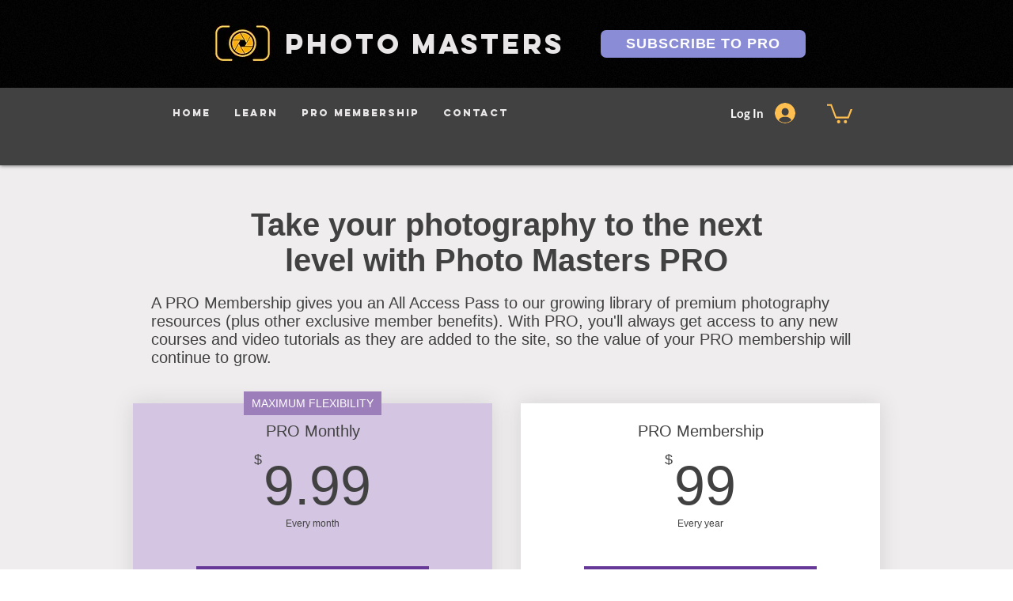

--- FILE ---
content_type: text/html; charset=utf-8
request_url: https://www.google.com/recaptcha/api2/aframe
body_size: 269
content:
<!DOCTYPE HTML><html><head><meta http-equiv="content-type" content="text/html; charset=UTF-8"></head><body><script nonce="H0R5BcyQ_Klx-N_CZB_YNw">/** Anti-fraud and anti-abuse applications only. See google.com/recaptcha */ try{var clients={'sodar':'https://pagead2.googlesyndication.com/pagead/sodar?'};window.addEventListener("message",function(a){try{if(a.source===window.parent){var b=JSON.parse(a.data);var c=clients[b['id']];if(c){var d=document.createElement('img');d.src=c+b['params']+'&rc='+(localStorage.getItem("rc::a")?sessionStorage.getItem("rc::b"):"");window.document.body.appendChild(d);sessionStorage.setItem("rc::e",parseInt(sessionStorage.getItem("rc::e")||0)+1);localStorage.setItem("rc::h",'1768638554333');}}}catch(b){}});window.parent.postMessage("_grecaptcha_ready", "*");}catch(b){}</script></body></html>